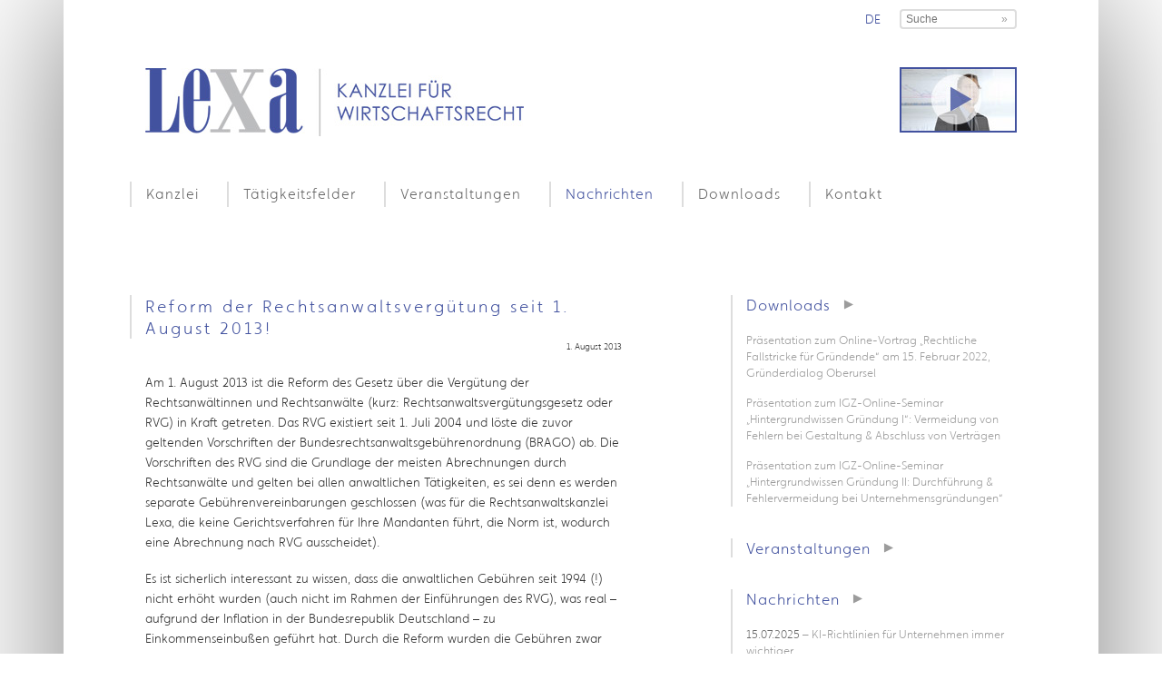

--- FILE ---
content_type: text/html; charset=UTF-8
request_url: https://kanzlei-lexa.de/tag/erhoehung/
body_size: 8431
content:
<!DOCTYPE html>
<html lang="de-DE">
<head>
	<meta name="google-site-verification" content="gIwLs1fRcAQUMUlTnuWBAQthDIkys7uxpjmpJ1yn6HE" />
	<meta charset="UTF-8" />
	<meta name="viewport" content="width=device-width, initial-scale=1" />
	<title>Erhöhung | Lexa &#8211; Kanzlei für Wirtschaftsrecht</title>
	<link href="https://kanzlei-lexa.de/wp-content/themes/lexa/style.css?v=1768769352" rel="stylesheet" media="screen" type="text/css" />
	<link href="https://kanzlei-lexa.de/wp-content/themes/lexa/css/print.css" rel="stylesheet" media="print" type="text/css" />
	<script type="text/javascript" src="//use.typekit.com/zyw7qoy.js"></script>
	<script type="text/javascript">try{Typekit.load();}catch(e){}</script>
	
	<script>document.documentElement.className += " js";</script>
	<link rel="shortcut icon" href="https://kanzlei-lexa.de/wp-content/themes/lexa/img/favicon.ico" type="image/vnd.microsoft.icon" />
	<meta name='robots' content='max-image-preview:large' />
	<style>img:is([sizes="auto" i], [sizes^="auto," i]) { contain-intrinsic-size: 3000px 1500px }</style>
	<link rel="alternate" hreflang="de-de" href="https://kanzlei-lexa.de/tag/erhoehung/" />
<link rel="alternate" type="application/rss+xml" title="Lexa - Kanzlei für Wirtschaftsrecht &raquo; Feed" href="https://kanzlei-lexa.de/feed/" />
<link rel="alternate" type="application/rss+xml" title="Lexa - Kanzlei für Wirtschaftsrecht &raquo; Kommentar-Feed" href="https://kanzlei-lexa.de/comments/feed/" />
<link rel="alternate" type="application/rss+xml" title="Lexa - Kanzlei für Wirtschaftsrecht &raquo; Erhöhung Schlagwort-Feed" href="https://kanzlei-lexa.de/tag/erhoehung/feed/" />
<script type="text/javascript">
/* <![CDATA[ */
window._wpemojiSettings = {"baseUrl":"https:\/\/s.w.org\/images\/core\/emoji\/16.0.1\/72x72\/","ext":".png","svgUrl":"https:\/\/s.w.org\/images\/core\/emoji\/16.0.1\/svg\/","svgExt":".svg","source":{"concatemoji":"https:\/\/kanzlei-lexa.de\/wp-includes\/js\/wp-emoji-release.min.js?ver=27eb1040622a13eaf037fbb5ed240ceb"}};
/*! This file is auto-generated */
!function(s,n){var o,i,e;function c(e){try{var t={supportTests:e,timestamp:(new Date).valueOf()};sessionStorage.setItem(o,JSON.stringify(t))}catch(e){}}function p(e,t,n){e.clearRect(0,0,e.canvas.width,e.canvas.height),e.fillText(t,0,0);var t=new Uint32Array(e.getImageData(0,0,e.canvas.width,e.canvas.height).data),a=(e.clearRect(0,0,e.canvas.width,e.canvas.height),e.fillText(n,0,0),new Uint32Array(e.getImageData(0,0,e.canvas.width,e.canvas.height).data));return t.every(function(e,t){return e===a[t]})}function u(e,t){e.clearRect(0,0,e.canvas.width,e.canvas.height),e.fillText(t,0,0);for(var n=e.getImageData(16,16,1,1),a=0;a<n.data.length;a++)if(0!==n.data[a])return!1;return!0}function f(e,t,n,a){switch(t){case"flag":return n(e,"\ud83c\udff3\ufe0f\u200d\u26a7\ufe0f","\ud83c\udff3\ufe0f\u200b\u26a7\ufe0f")?!1:!n(e,"\ud83c\udde8\ud83c\uddf6","\ud83c\udde8\u200b\ud83c\uddf6")&&!n(e,"\ud83c\udff4\udb40\udc67\udb40\udc62\udb40\udc65\udb40\udc6e\udb40\udc67\udb40\udc7f","\ud83c\udff4\u200b\udb40\udc67\u200b\udb40\udc62\u200b\udb40\udc65\u200b\udb40\udc6e\u200b\udb40\udc67\u200b\udb40\udc7f");case"emoji":return!a(e,"\ud83e\udedf")}return!1}function g(e,t,n,a){var r="undefined"!=typeof WorkerGlobalScope&&self instanceof WorkerGlobalScope?new OffscreenCanvas(300,150):s.createElement("canvas"),o=r.getContext("2d",{willReadFrequently:!0}),i=(o.textBaseline="top",o.font="600 32px Arial",{});return e.forEach(function(e){i[e]=t(o,e,n,a)}),i}function t(e){var t=s.createElement("script");t.src=e,t.defer=!0,s.head.appendChild(t)}"undefined"!=typeof Promise&&(o="wpEmojiSettingsSupports",i=["flag","emoji"],n.supports={everything:!0,everythingExceptFlag:!0},e=new Promise(function(e){s.addEventListener("DOMContentLoaded",e,{once:!0})}),new Promise(function(t){var n=function(){try{var e=JSON.parse(sessionStorage.getItem(o));if("object"==typeof e&&"number"==typeof e.timestamp&&(new Date).valueOf()<e.timestamp+604800&&"object"==typeof e.supportTests)return e.supportTests}catch(e){}return null}();if(!n){if("undefined"!=typeof Worker&&"undefined"!=typeof OffscreenCanvas&&"undefined"!=typeof URL&&URL.createObjectURL&&"undefined"!=typeof Blob)try{var e="postMessage("+g.toString()+"("+[JSON.stringify(i),f.toString(),p.toString(),u.toString()].join(",")+"));",a=new Blob([e],{type:"text/javascript"}),r=new Worker(URL.createObjectURL(a),{name:"wpTestEmojiSupports"});return void(r.onmessage=function(e){c(n=e.data),r.terminate(),t(n)})}catch(e){}c(n=g(i,f,p,u))}t(n)}).then(function(e){for(var t in e)n.supports[t]=e[t],n.supports.everything=n.supports.everything&&n.supports[t],"flag"!==t&&(n.supports.everythingExceptFlag=n.supports.everythingExceptFlag&&n.supports[t]);n.supports.everythingExceptFlag=n.supports.everythingExceptFlag&&!n.supports.flag,n.DOMReady=!1,n.readyCallback=function(){n.DOMReady=!0}}).then(function(){return e}).then(function(){var e;n.supports.everything||(n.readyCallback(),(e=n.source||{}).concatemoji?t(e.concatemoji):e.wpemoji&&e.twemoji&&(t(e.twemoji),t(e.wpemoji)))}))}((window,document),window._wpemojiSettings);
/* ]]> */
</script>
<style id='wp-emoji-styles-inline-css' type='text/css'>

	img.wp-smiley, img.emoji {
		display: inline !important;
		border: none !important;
		box-shadow: none !important;
		height: 1em !important;
		width: 1em !important;
		margin: 0 0.07em !important;
		vertical-align: -0.1em !important;
		background: none !important;
		padding: 0 !important;
	}
</style>
<link rel='stylesheet' id='wp-block-library-css' href='https://kanzlei-lexa.de/wp-includes/css/dist/block-library/style.min.css?ver=27eb1040622a13eaf037fbb5ed240ceb' type='text/css' media='all' />
<style id='classic-theme-styles-inline-css' type='text/css'>
/*! This file is auto-generated */
.wp-block-button__link{color:#fff;background-color:#32373c;border-radius:9999px;box-shadow:none;text-decoration:none;padding:calc(.667em + 2px) calc(1.333em + 2px);font-size:1.125em}.wp-block-file__button{background:#32373c;color:#fff;text-decoration:none}
</style>
<style id='global-styles-inline-css' type='text/css'>
:root{--wp--preset--aspect-ratio--square: 1;--wp--preset--aspect-ratio--4-3: 4/3;--wp--preset--aspect-ratio--3-4: 3/4;--wp--preset--aspect-ratio--3-2: 3/2;--wp--preset--aspect-ratio--2-3: 2/3;--wp--preset--aspect-ratio--16-9: 16/9;--wp--preset--aspect-ratio--9-16: 9/16;--wp--preset--color--black: #000000;--wp--preset--color--cyan-bluish-gray: #abb8c3;--wp--preset--color--white: #ffffff;--wp--preset--color--pale-pink: #f78da7;--wp--preset--color--vivid-red: #cf2e2e;--wp--preset--color--luminous-vivid-orange: #ff6900;--wp--preset--color--luminous-vivid-amber: #fcb900;--wp--preset--color--light-green-cyan: #7bdcb5;--wp--preset--color--vivid-green-cyan: #00d084;--wp--preset--color--pale-cyan-blue: #8ed1fc;--wp--preset--color--vivid-cyan-blue: #0693e3;--wp--preset--color--vivid-purple: #9b51e0;--wp--preset--gradient--vivid-cyan-blue-to-vivid-purple: linear-gradient(135deg,rgba(6,147,227,1) 0%,rgb(155,81,224) 100%);--wp--preset--gradient--light-green-cyan-to-vivid-green-cyan: linear-gradient(135deg,rgb(122,220,180) 0%,rgb(0,208,130) 100%);--wp--preset--gradient--luminous-vivid-amber-to-luminous-vivid-orange: linear-gradient(135deg,rgba(252,185,0,1) 0%,rgba(255,105,0,1) 100%);--wp--preset--gradient--luminous-vivid-orange-to-vivid-red: linear-gradient(135deg,rgba(255,105,0,1) 0%,rgb(207,46,46) 100%);--wp--preset--gradient--very-light-gray-to-cyan-bluish-gray: linear-gradient(135deg,rgb(238,238,238) 0%,rgb(169,184,195) 100%);--wp--preset--gradient--cool-to-warm-spectrum: linear-gradient(135deg,rgb(74,234,220) 0%,rgb(151,120,209) 20%,rgb(207,42,186) 40%,rgb(238,44,130) 60%,rgb(251,105,98) 80%,rgb(254,248,76) 100%);--wp--preset--gradient--blush-light-purple: linear-gradient(135deg,rgb(255,206,236) 0%,rgb(152,150,240) 100%);--wp--preset--gradient--blush-bordeaux: linear-gradient(135deg,rgb(254,205,165) 0%,rgb(254,45,45) 50%,rgb(107,0,62) 100%);--wp--preset--gradient--luminous-dusk: linear-gradient(135deg,rgb(255,203,112) 0%,rgb(199,81,192) 50%,rgb(65,88,208) 100%);--wp--preset--gradient--pale-ocean: linear-gradient(135deg,rgb(255,245,203) 0%,rgb(182,227,212) 50%,rgb(51,167,181) 100%);--wp--preset--gradient--electric-grass: linear-gradient(135deg,rgb(202,248,128) 0%,rgb(113,206,126) 100%);--wp--preset--gradient--midnight: linear-gradient(135deg,rgb(2,3,129) 0%,rgb(40,116,252) 100%);--wp--preset--font-size--small: 13px;--wp--preset--font-size--medium: 20px;--wp--preset--font-size--large: 36px;--wp--preset--font-size--x-large: 42px;--wp--preset--spacing--20: 0.44rem;--wp--preset--spacing--30: 0.67rem;--wp--preset--spacing--40: 1rem;--wp--preset--spacing--50: 1.5rem;--wp--preset--spacing--60: 2.25rem;--wp--preset--spacing--70: 3.38rem;--wp--preset--spacing--80: 5.06rem;--wp--preset--shadow--natural: 6px 6px 9px rgba(0, 0, 0, 0.2);--wp--preset--shadow--deep: 12px 12px 50px rgba(0, 0, 0, 0.4);--wp--preset--shadow--sharp: 6px 6px 0px rgba(0, 0, 0, 0.2);--wp--preset--shadow--outlined: 6px 6px 0px -3px rgba(255, 255, 255, 1), 6px 6px rgba(0, 0, 0, 1);--wp--preset--shadow--crisp: 6px 6px 0px rgba(0, 0, 0, 1);}:where(.is-layout-flex){gap: 0.5em;}:where(.is-layout-grid){gap: 0.5em;}body .is-layout-flex{display: flex;}.is-layout-flex{flex-wrap: wrap;align-items: center;}.is-layout-flex > :is(*, div){margin: 0;}body .is-layout-grid{display: grid;}.is-layout-grid > :is(*, div){margin: 0;}:where(.wp-block-columns.is-layout-flex){gap: 2em;}:where(.wp-block-columns.is-layout-grid){gap: 2em;}:where(.wp-block-post-template.is-layout-flex){gap: 1.25em;}:where(.wp-block-post-template.is-layout-grid){gap: 1.25em;}.has-black-color{color: var(--wp--preset--color--black) !important;}.has-cyan-bluish-gray-color{color: var(--wp--preset--color--cyan-bluish-gray) !important;}.has-white-color{color: var(--wp--preset--color--white) !important;}.has-pale-pink-color{color: var(--wp--preset--color--pale-pink) !important;}.has-vivid-red-color{color: var(--wp--preset--color--vivid-red) !important;}.has-luminous-vivid-orange-color{color: var(--wp--preset--color--luminous-vivid-orange) !important;}.has-luminous-vivid-amber-color{color: var(--wp--preset--color--luminous-vivid-amber) !important;}.has-light-green-cyan-color{color: var(--wp--preset--color--light-green-cyan) !important;}.has-vivid-green-cyan-color{color: var(--wp--preset--color--vivid-green-cyan) !important;}.has-pale-cyan-blue-color{color: var(--wp--preset--color--pale-cyan-blue) !important;}.has-vivid-cyan-blue-color{color: var(--wp--preset--color--vivid-cyan-blue) !important;}.has-vivid-purple-color{color: var(--wp--preset--color--vivid-purple) !important;}.has-black-background-color{background-color: var(--wp--preset--color--black) !important;}.has-cyan-bluish-gray-background-color{background-color: var(--wp--preset--color--cyan-bluish-gray) !important;}.has-white-background-color{background-color: var(--wp--preset--color--white) !important;}.has-pale-pink-background-color{background-color: var(--wp--preset--color--pale-pink) !important;}.has-vivid-red-background-color{background-color: var(--wp--preset--color--vivid-red) !important;}.has-luminous-vivid-orange-background-color{background-color: var(--wp--preset--color--luminous-vivid-orange) !important;}.has-luminous-vivid-amber-background-color{background-color: var(--wp--preset--color--luminous-vivid-amber) !important;}.has-light-green-cyan-background-color{background-color: var(--wp--preset--color--light-green-cyan) !important;}.has-vivid-green-cyan-background-color{background-color: var(--wp--preset--color--vivid-green-cyan) !important;}.has-pale-cyan-blue-background-color{background-color: var(--wp--preset--color--pale-cyan-blue) !important;}.has-vivid-cyan-blue-background-color{background-color: var(--wp--preset--color--vivid-cyan-blue) !important;}.has-vivid-purple-background-color{background-color: var(--wp--preset--color--vivid-purple) !important;}.has-black-border-color{border-color: var(--wp--preset--color--black) !important;}.has-cyan-bluish-gray-border-color{border-color: var(--wp--preset--color--cyan-bluish-gray) !important;}.has-white-border-color{border-color: var(--wp--preset--color--white) !important;}.has-pale-pink-border-color{border-color: var(--wp--preset--color--pale-pink) !important;}.has-vivid-red-border-color{border-color: var(--wp--preset--color--vivid-red) !important;}.has-luminous-vivid-orange-border-color{border-color: var(--wp--preset--color--luminous-vivid-orange) !important;}.has-luminous-vivid-amber-border-color{border-color: var(--wp--preset--color--luminous-vivid-amber) !important;}.has-light-green-cyan-border-color{border-color: var(--wp--preset--color--light-green-cyan) !important;}.has-vivid-green-cyan-border-color{border-color: var(--wp--preset--color--vivid-green-cyan) !important;}.has-pale-cyan-blue-border-color{border-color: var(--wp--preset--color--pale-cyan-blue) !important;}.has-vivid-cyan-blue-border-color{border-color: var(--wp--preset--color--vivid-cyan-blue) !important;}.has-vivid-purple-border-color{border-color: var(--wp--preset--color--vivid-purple) !important;}.has-vivid-cyan-blue-to-vivid-purple-gradient-background{background: var(--wp--preset--gradient--vivid-cyan-blue-to-vivid-purple) !important;}.has-light-green-cyan-to-vivid-green-cyan-gradient-background{background: var(--wp--preset--gradient--light-green-cyan-to-vivid-green-cyan) !important;}.has-luminous-vivid-amber-to-luminous-vivid-orange-gradient-background{background: var(--wp--preset--gradient--luminous-vivid-amber-to-luminous-vivid-orange) !important;}.has-luminous-vivid-orange-to-vivid-red-gradient-background{background: var(--wp--preset--gradient--luminous-vivid-orange-to-vivid-red) !important;}.has-very-light-gray-to-cyan-bluish-gray-gradient-background{background: var(--wp--preset--gradient--very-light-gray-to-cyan-bluish-gray) !important;}.has-cool-to-warm-spectrum-gradient-background{background: var(--wp--preset--gradient--cool-to-warm-spectrum) !important;}.has-blush-light-purple-gradient-background{background: var(--wp--preset--gradient--blush-light-purple) !important;}.has-blush-bordeaux-gradient-background{background: var(--wp--preset--gradient--blush-bordeaux) !important;}.has-luminous-dusk-gradient-background{background: var(--wp--preset--gradient--luminous-dusk) !important;}.has-pale-ocean-gradient-background{background: var(--wp--preset--gradient--pale-ocean) !important;}.has-electric-grass-gradient-background{background: var(--wp--preset--gradient--electric-grass) !important;}.has-midnight-gradient-background{background: var(--wp--preset--gradient--midnight) !important;}.has-small-font-size{font-size: var(--wp--preset--font-size--small) !important;}.has-medium-font-size{font-size: var(--wp--preset--font-size--medium) !important;}.has-large-font-size{font-size: var(--wp--preset--font-size--large) !important;}.has-x-large-font-size{font-size: var(--wp--preset--font-size--x-large) !important;}
:where(.wp-block-post-template.is-layout-flex){gap: 1.25em;}:where(.wp-block-post-template.is-layout-grid){gap: 1.25em;}
:where(.wp-block-columns.is-layout-flex){gap: 2em;}:where(.wp-block-columns.is-layout-grid){gap: 2em;}
:root :where(.wp-block-pullquote){font-size: 1.5em;line-height: 1.6;}
</style>
<link rel='stylesheet' id='wpml-legacy-dropdown-0-css' href='//kanzlei-lexa.de/wp-content/plugins/sitepress-multilingual-cms/templates/language-switchers/legacy-dropdown/style.css?ver=1' type='text/css' media='all' />
<style id='wpml-legacy-dropdown-0-inline-css' type='text/css'>
.wpml-ls-statics-shortcode_actions, .wpml-ls-statics-shortcode_actions .wpml-ls-sub-menu, .wpml-ls-statics-shortcode_actions a {border-color:#cdcdcd;}.wpml-ls-statics-shortcode_actions a {color:#444444;background-color:#ffffff;}.wpml-ls-statics-shortcode_actions a:hover,.wpml-ls-statics-shortcode_actions a:focus {color:#000000;background-color:#eeeeee;}.wpml-ls-statics-shortcode_actions .wpml-ls-current-language>a {color:#444444;background-color:#ffffff;}.wpml-ls-statics-shortcode_actions .wpml-ls-current-language:hover>a, .wpml-ls-statics-shortcode_actions .wpml-ls-current-language>a:focus {color:#000000;background-color:#eeeeee;}
</style>
<link rel='stylesheet' id='dlm-frontend-css' href='https://kanzlei-lexa.de/wp-content/plugins/download-monitor/assets/css/frontend.css?ver=27eb1040622a13eaf037fbb5ed240ceb' type='text/css' media='all' />
<link rel='stylesheet' id='addtoany-css' href='https://kanzlei-lexa.de/wp-content/plugins/add-to-any/addtoany.min.css?ver=1.15' type='text/css' media='all' />
<script type="text/javascript" src="https://kanzlei-lexa.de/wp-content/themes/lexa/js/jquery-1.7.2.min.js?ver=27eb1040622a13eaf037fbb5ed240ceb" id="jquery-js"></script>
<script type="text/javascript" src="https://kanzlei-lexa.de/wp-content/plugins/add-to-any/addtoany.min.js?ver=1.1" id="addtoany-js"></script>
<script type="text/javascript" src="//kanzlei-lexa.de/wp-content/plugins/sitepress-multilingual-cms/templates/language-switchers/legacy-dropdown/script.js?ver=1" id="wpml-legacy-dropdown-0-js"></script>
<script type="text/javascript" src="https://kanzlei-lexa.de/wp-content/themes/lexa/js/html5shiv.js?ver=27eb1040622a13eaf037fbb5ed240ceb" id="html5shiv-js"></script>
<script type="text/javascript" src="https://kanzlei-lexa.de/wp-content/themes/lexa/js/domscript.js?v=1768769352&amp;ver=27eb1040622a13eaf037fbb5ed240ceb" id="domscript-js"></script>
<link rel="https://api.w.org/" href="https://kanzlei-lexa.de/wp-json/" /><link rel="alternate" title="JSON" type="application/json" href="https://kanzlei-lexa.de/wp-json/wp/v2/tags/105" /><link rel="EditURI" type="application/rsd+xml" title="RSD" href="https://kanzlei-lexa.de/xmlrpc.php?rsd" />
<meta name="generator" content="WPML ver:4.2.4 stt:1,3;" />

<script data-cfasync="false">
window.a2a_config=window.a2a_config||{};a2a_config.callbacks=[];a2a_config.overlays=[];a2a_config.templates={};a2a_localize = {
	Share: "Teilen",
	Save: "Speichern",
	Subscribe: "Abonnieren",
	Email: "E-Mail",
	Bookmark: "Lesezeichen",
	ShowAll: "Alle anzeigen",
	ShowLess: "Weniger anzeigen",
	FindServices: "Dienst(e) suchen",
	FindAnyServiceToAddTo: "Um weitere Dienste ergänzen",
	PoweredBy: "Powered by",
	ShareViaEmail: "Teilen via E-Mail",
	SubscribeViaEmail: "Via E-Mail abonnieren",
	BookmarkInYourBrowser: "Lesezeichen in deinem Browser",
	BookmarkInstructions: "Drücke Ctrl+D oder \u2318+D um diese Seite bei den Lesenzeichen zu speichern.",
	AddToYourFavorites: "Zu deinen Favoriten hinzufügen",
	SendFromWebOrProgram: "Senden von jeder E-Mail Adresse oder E-Mail-Programm",
	EmailProgram: "E-Mail-Programm",
	More: "Mehr&#8230;",
	ThanksForSharing: "Thanks for sharing!",
	ThanksForFollowing: "Thanks for following!"
};

(function(d,s,a,b){a=d.createElement(s);b=d.getElementsByTagName(s)[0];a.async=1;a.src="https://static.addtoany.com/menu/page.js";b.parentNode.insertBefore(a,b);})(document,"script");
</script>
<script type="text/javascript">
(function(url){
	if(/(?:Chrome\/26\.0\.1410\.63 Safari\/537\.31|WordfenceTestMonBot)/.test(navigator.userAgent)){ return; }
	var addEvent = function(evt, handler) {
		if (window.addEventListener) {
			document.addEventListener(evt, handler, false);
		} else if (window.attachEvent) {
			document.attachEvent('on' + evt, handler);
		}
	};
	var removeEvent = function(evt, handler) {
		if (window.removeEventListener) {
			document.removeEventListener(evt, handler, false);
		} else if (window.detachEvent) {
			document.detachEvent('on' + evt, handler);
		}
	};
	var evts = 'contextmenu dblclick drag dragend dragenter dragleave dragover dragstart drop keydown keypress keyup mousedown mousemove mouseout mouseover mouseup mousewheel scroll'.split(' ');
	var logHuman = function() {
		if (window.wfLogHumanRan) { return; }
		window.wfLogHumanRan = true;
		var wfscr = document.createElement('script');
		wfscr.type = 'text/javascript';
		wfscr.async = true;
		wfscr.src = url + '&r=' + Math.random();
		(document.getElementsByTagName('head')[0]||document.getElementsByTagName('body')[0]).appendChild(wfscr);
		for (var i = 0; i < evts.length; i++) {
			removeEvent(evts[i], logHuman);
		}
	};
	for (var i = 0; i < evts.length; i++) {
		addEvent(evts[i], logHuman);
	}
})('//kanzlei-lexa.de/?wordfence_lh=1&hid=E2F6FE22C26B96D1F41FC3F4CEBEFD78');
</script>	<meta name="robots" content="index, follow">
	<script src="https://kanzlei-lexa.de/wp-content/themes/lexa/mediaelement/mediaelement-and-player.js"></script>
	<link rel="stylesheet" href="https://kanzlei-lexa.de/wp-content/themes/lexa/mediaelement/mediaelementplayer.min.css" />
</head>

<!--[if lt IE 7]><body class="archive tag tag-erhoehung tag-105 wp-theme-lexa ie7 ie6"><![endif]-->
<!--[if IE 7]><body class="archive tag tag-erhoehung tag-105 wp-theme-lexa ie7"><![endif]-->
<!--[if gt IE 7]><body class="archive tag tag-erhoehung tag-105 wp-theme-lexa"><![endif]-->
<!--[if !IE]><!--><body class="archive tag tag-erhoehung tag-105 wp-theme-lexa"><!-- <![endif]-->

	<div id="wrapper">

		<header>
			<h1><a href="https://kanzlei-lexa.de"><img src="https://kanzlei-lexa.de/wp-content/themes/lexa/img//logo.png" alt="Lexa - Kanzlei für Wirtschaftsrecht" /></a></h1>
			<div id="video">
				<a href="#"></a>
			</div>
			<div id="yt" style="display: none;">
				<button id="close_video">✖</button>
				<video width="100%" height="100%" id="player1">
					<source type="video/youtube" src="https://www.youtube.com/watch?v=TF4aUMwdCbg" />
				</video>
			</div>
			<div id="suche">
					<form role="search" method="get" action="/" >
		<div>
			<input type="text" value="" name="s" id="s" placeholder="Suche" />
			<input type="submit" id="searchsubmit" value="»" />
		</div>
	</form>
			</div>
			<div id="lang">
				<a class="active" href="https://kanzlei-lexa.de/tag/erhoehung/">de</a>			</div>
		</header>

		<button type="button" id="navtoggle">Menü</button>

		<nav>
			<ul>
			<li class="page_item page-item-113 page_item_has_children"><a href="https://kanzlei-lexa.de/kanzlei/">Kanzlei</a>
<ul class='children'>
	<li class="page_item page-item-125"><a href="https://kanzlei-lexa.de/kanzlei/carsten-lexa/">Kanzleiinhaber</a><div class='sub_blocker'></div></li>
	<li class="page_item page-item-127"><a href="https://kanzlei-lexa.de/kanzlei/das-team/">Netzwerk</a><div class='sub_blocker'></div></li>
<li class='blocker'></li></ul></li>
<li class="page_item page-item-115 page_item_has_children"><a href="https://kanzlei-lexa.de/taetigkeitsfelder/">Tätigkeitsfelder</a>
<ul class='children'>
	<li class="page_item page-item-131"><a href="https://kanzlei-lexa.de/taetigkeitsfelder/gesellschaftsrecht/">Gesellschaftsrecht</a><div class='sub_blocker'></div></li>
	<li class="page_item page-item-133"><a href="https://kanzlei-lexa.de/taetigkeitsfelder/vertriebsrechts/">Vertriebsrecht</a><div class='sub_blocker'></div></li>
	<li class="page_item page-item-135"><a href="https://kanzlei-lexa.de/taetigkeitsfelder/franchisrecht/">Franchiserecht</a><div class='sub_blocker'></div></li>
	<li class="page_item page-item-159"><a href="https://kanzlei-lexa.de/taetigkeitsfelder/transaktionsberatung/">M &#038; A</a><div class='sub_blocker'></div></li>
	<li class="page_item page-item-161"><a href="https://kanzlei-lexa.de/taetigkeitsfelder/vertragsgestaltung/">Vertragsdesign</a><div class='sub_blocker'></div></li>
<li class='blocker'></li></ul></li>
<li class="page_item page-item-23 page_item_has_children"><a href="https://kanzlei-lexa.de/veranstaltungen/">Veranstaltungen</a>
<ul class='children'>
	<li class="page_item page-item-141"><a href="https://kanzlei-lexa.de/veranstaltungen/veranstaltungs-archiv/">Veranstaltungs-Archiv</a><div class='sub_blocker'></div></li>
<li class='blocker'></li></ul></li>
<li class="page_item page-item-49"><a href="https://kanzlei-lexa.de/nachrichten/">Nachrichten</a><div class='sub_blocker'></div></li>
<li class="page_item page-item-9"><a href="https://kanzlei-lexa.de/downloads/">Downloads</a><div class='sub_blocker'></div></li>
<li class="page_item page-item-118"><a href="https://kanzlei-lexa.de/kontakt/">Kontakt</a><div class='sub_blocker'></div></li>
			</ul>
		</nav>
<section id="content">
						<article class="news">
				<h2><a href="https://kanzlei-lexa.de/reform-der-rechtsanwaltsverguetung-seit-1-august-2013-in-kraft/">Reform der Rechtsanwaltsvergütung seit 1. August 2013!</a></h2>
				<span class="date">1. August 2013</span>
				<div class="post-474 post type-post status-publish format-standard hentry category-nachrichten tag-abrechnung tag-brago tag-deutschland tag-erhoehung tag-inflation tag-lexa tag-notare tag-rechtsanwaltsgebuehren tag-rechtsanwaltskanzlei tag-rvg" >
					<p>Am 1. August 2013 ist die Reform des Gesetz über die Vergütung der Rechtsanwältinnen und Rechtsanwälte (kurz: Rechtsanwaltsvergütungsgesetz oder RVG) in Kraft getreten. Das RVG existiert seit 1. Juli 2004 und löste die zuvor geltenden Vorschriften der Bundesrechtsanwaltsgebührenordnung (BRAGO) ab. Die Vorschriften des RVG sind die Grundlage der meisten Abrechnungen durch Rechtsanwälte und gelten bei allen anwaltlichen Tätigkeiten, es sei denn es werden separate Gebührenvereinbarungen geschlossen (was für die Rechtsanwaltskanzlei Lexa, die keine Gerichtsverfahren für Ihre Mandanten führt, die Norm ist, wodurch eine Abrechnung nach RVG ausscheidet).</p>
<p>Es ist sicherlich interessant zu wissen, dass die anwaltlichen Gebühren seit 1994 (!) nicht erhöht wurden (auch nicht im Rahmen der Einführungen des RVG), was real – aufgrund der Inflation in der Bundesrepublik Deutschland – zu Einkommenseinbußen geführt hat. Durch die Reform wurden die Gebühren zwar durchschnittlich zwischen 7 und 14% erhöht. Das kann jedoch die Geldentwertung durch Inflation in den letzten 20 Jahren nicht ausgleichen.</p>
<p>Die Erhöhung der Gebühren der Rechtsanwälte geht einher mit anderen Gebührenerhöhungen, beispielsweise betreffend Notare, weil der Gesetzgeber die Reform der Gebühren im Rahmen der “Modernisierung des gesamten Kostenrechts durch das 2. Kostenrechtsmodernisierungsgesetz – 2. KostRMoG ” (BT.-Drucks. 17/11471) durchführt. Parallel wird mit der Änderung des Prozesskostenhilfe- und Beratungshilferechts die Prozess- und Verfahrenskostenhilfe (PKH) sowie die Beratungshilfe neu geregelt.</p>
<div class="addtoany_share_save_container addtoany_content addtoany_content_bottom"><div class="a2a_kit a2a_kit_size_16 addtoany_list" data-a2a-url="https://kanzlei-lexa.de/reform-der-rechtsanwaltsverguetung-seit-1-august-2013-in-kraft/" data-a2a-title="Reform der Rechtsanwaltsvergütung seit 1. August 2013!"><a class="a2a_button_facebook" href="https://www.addtoany.com/add_to/facebook?linkurl=https%3A%2F%2Fkanzlei-lexa.de%2Freform-der-rechtsanwaltsverguetung-seit-1-august-2013-in-kraft%2F&amp;linkname=Reform%20der%20Rechtsanwaltsverg%C3%BCtung%20seit%201.%20August%202013%21" title="Facebook" rel="nofollow noopener" target="_blank"></a><a class="a2a_button_twitter" href="https://www.addtoany.com/add_to/twitter?linkurl=https%3A%2F%2Fkanzlei-lexa.de%2Freform-der-rechtsanwaltsverguetung-seit-1-august-2013-in-kraft%2F&amp;linkname=Reform%20der%20Rechtsanwaltsverg%C3%BCtung%20seit%201.%20August%202013%21" title="Twitter" rel="nofollow noopener" target="_blank"></a><a class="a2a_button_linkedin" href="https://www.addtoany.com/add_to/linkedin?linkurl=https%3A%2F%2Fkanzlei-lexa.de%2Freform-der-rechtsanwaltsverguetung-seit-1-august-2013-in-kraft%2F&amp;linkname=Reform%20der%20Rechtsanwaltsverg%C3%BCtung%20seit%201.%20August%202013%21" title="LinkedIn" rel="nofollow noopener" target="_blank"></a><a class="a2a_button_pinterest" href="https://www.addtoany.com/add_to/pinterest?linkurl=https%3A%2F%2Fkanzlei-lexa.de%2Freform-der-rechtsanwaltsverguetung-seit-1-august-2013-in-kraft%2F&amp;linkname=Reform%20der%20Rechtsanwaltsverg%C3%BCtung%20seit%201.%20August%202013%21" title="Pinterest" rel="nofollow noopener" target="_blank"></a><a class="a2a_button_tumblr" href="https://www.addtoany.com/add_to/tumblr?linkurl=https%3A%2F%2Fkanzlei-lexa.de%2Freform-der-rechtsanwaltsverguetung-seit-1-august-2013-in-kraft%2F&amp;linkname=Reform%20der%20Rechtsanwaltsverg%C3%BCtung%20seit%201.%20August%202013%21" title="Tumblr" rel="nofollow noopener" target="_blank"></a><a class="a2a_dd addtoany_share_save addtoany_share" href="https://www.addtoany.com/share"><img src="https://static.addtoany.com/buttons/favicon.png" alt="Share"></a></div></div>				</div>
			</article>
				
	</section>


<aside id="sidebar">
	<section id="enhancedtextwidget-2" class="box widget_text enhanced-text-widget"><div class="textwidget widget-text">	<h3><a href="https://kanzlei-lexa.de/downloads/">Downloads</a></h3>
<ul>
<li><a href="https://kanzlei-lexa.de/1320/">Präsentation zum Online-Vortrag &#8222;Rechtliche Fallstricke für Gründende&#8220; am 15. Februar 2022, Gründerdialog Oberursel</a></li>

<li><a href="https://kanzlei-lexa.de/praesentation-zum-igz-online-seminar-hintergrundwissen-gruendung-i-vermeidung-von-fehlern-bei-gestaltung-abschluss-von-vertraegen/">Präsentation zum IGZ-Online-Seminar &#8222;Hintergrundwissen Gründung I&#8220;: Vermeidung von Fehlern bei Gestaltung &#038; Abschluss von Verträgen</a></li>

<li><a href="https://kanzlei-lexa.de/1156/">Präsentation zum IGZ-Online-Seminar &#8222;Hintergrundwissen Gründung II: Durchführung &#038; Fehlervermeidung bei Unternehmensgründungen&#8220;</a></li>
</div></section><section id="enhancedtextwidget-5" class="box widget_text enhanced-text-widget"><div class="textwidget widget-text">	<h3><a href="https://kanzlei-lexa.de/veranstaltungen/">Veranstaltungen</a></h3>

<ul></ul></div></section><section id="enhancedtextwidget-3" class="box widget_text enhanced-text-widget"><div class="textwidget widget-text">	<h3><a href="https://kanzlei-lexa.de/nachrichten/">Nachrichten</a></h3>

<ul> 
	
<li><a href="https://kanzlei-lexa.de/ki-richtlinien-immer-wichtiger-fuer-unternehmen/"><span class="date">15.07.2025</span> – KI-Richtlinien für Unternehmen immer wichtiger</a></li>
 
	
<li><a href="https://kanzlei-lexa.de/rechtsfragen-aus-der-sendung-die-hoehle-der-loewen-analysiert-fuer-basic-thinking/"><span class="date">13.07.2025</span> – Rechtsfragen aus der Sendung &#8222;Die Höhle der Löwen&#8220; analysiert für BASIC thinking</a></li>
 
	
<li><a href="https://kanzlei-lexa.de/artikelserie-unternehmensnachfolge-im-magazin-des-digital-pubklishing-report-dpr/"><span class="date">09.10.2024</span> – 9-teilige Artikelserie &#8222;Unternehmensnachfolge&#8220; im Magazin des &#8222;Digital Publishing Report (DPR)</a></li>
</ul></div></section></aside></div><!-- wrapper -->

	<script type="speculationrules">
{"prefetch":[{"source":"document","where":{"and":[{"href_matches":"\/*"},{"not":{"href_matches":["\/wp-*.php","\/wp-admin\/*","\/wp-content\/uploads\/*","\/wp-content\/*","\/wp-content\/plugins\/*","\/wp-content\/themes\/lexa\/*","\/*\\?(.+)"]}},{"not":{"selector_matches":"a[rel~=\"nofollow\"]"}},{"not":{"selector_matches":".no-prefetch, .no-prefetch a"}}]},"eagerness":"conservative"}]}
</script>
</body>
</html>

--- FILE ---
content_type: text/css
request_url: https://kanzlei-lexa.de/wp-content/themes/lexa/style.css?v=1768769352
body_size: 3846
content:
/*
Theme Name: Lexa Theme
Author: praegnanz.de
Version: 1.0
	based upon:
	HTML/CSS/JS-Kickstart
	(small framework for quickly getting started with your web frontend development)
	by Gerrit van Aaken (http://praegnanz.de)

	No rights reserved.
*/

@import url(css/reset_some_things.css);
@import url(css/fontello.css);


/* -------------------------------- Default WP classes */

.aligncenter {
	display: block;
	margin: 0 auto;
}

.alignleft {
	float: left;
	margin: 5px 15px 15px 0;
}

.alignright {
	float: right;
	margin: 5px 0 15px 15px;
}

.alignnone {
	float: none;
	margin: 10px 0;
}

.wp-caption {
}

.wp-caption img {
}

.wp-caption p.wp-caption-text {
}


/* -------------------------------- Theme Styles */


body {
	font-family: 'Century Gothic', "faricy-new-web", Arial, sans-serif;
	font-size: 14px;
	color: #333;
	font-weight: 300;
	
	/*background: #e5e5e5; /* Old browsers */*/
	/*background: -moz-linear-gradient(left,  #e5e5e5 0%, #464646 47%, #e5e5e5 100%); /* FF3.6+ */*/
	/*background: -webkit-gradient(linear, left top, right top, color-stop(0%,#e5e5e5), color-stop(47%,#464646), color-stop(100%,#e5e5e5)); /* Chrome,Safari4+ */*/
	/*background: -webkit-linear-gradient(left,  #e5e5e5 0%,#464646 47%,#e5e5e5 100%); /* Chrome10+,Safari5.1+ */*/
	/*background: -o-linear-gradient(left,  #e5e5e5 0%,#464646 47%,#e5e5e5 100%); /* Opera 11.10+ */*/
	/*background: -ms-linear-gradient(left,  #e5e5e5 0%,#464646 47%,#e5e5e5 100%); /* IE10+ */*/
	/*background: linear-gradient(left,  #e5e5e5 0%,#464646 47%,#e5e5e5 100%); /* W3C */*/
	/*filter: progid:DXImageTransform.Microsoft.gradient( startColorstr='#e5e5e5', endColorstr='#e5e5e5',GradientType=1 ); /* IE6-9 */*/
	
}

h3 {
	color:  #42529f;
}

h2 {
	
	letter-spacing: 3px;
	border-left: 2px solid #ddd;
	color:  #42529f;
	font-size: 19px;
	padding-left: 15px;
	margin-left: -17px;
	margin-bottom: 37px;
}
#content h2 strong {
	display: block;
	color: #9c9c9c;
	font-weight: 300;
	margin-bottom: 5px;
}

a {
	color:  #42529f;
	text-decoration: underline;
}

a:hover {
	color: #999;
	text-decoration: none;
}

#wrapper {
	padding: 5px 90px 90px 90px;
	width: 960px;
	margin: 0 auto 100px auto;
	background: #fff;
	overflow: hidden;
	position: relative;
	
	-webkit-box-shadow: 0 0 145px rgba(0,0,0,0.5);
	-moz-box-shadow: 0 0 145px rgba(0,0,0,0.5);
	box-shadow: 0 0 145px rgba(0,0,0,0.5);
}

/* ============== Header  */

header {
	position: relative;
	overflow: hidden;
	margin-bottom: 50px;
}

header  h1 {
	margin-top: 70px;
}

header img {
	display: block;
}

header #video,
header #lang,
header #suche {
	position: absolute;
	top: 69px;
	right: 0;
}
header #lang {
	right: 150px;
	top: 7px;
}
header #suche {
	right: 0px;
	top: 5px;
}

/*Sprache*/

#lang a {
	text-decoration: none;
	color: #9C9C9C;
	text-transform: uppercase;
}

#lang a:hover {
	text-decoration: underline;
	color:  #42529f;
}

#lang .active {
	color:  #42529f;
}

/*Suche*/

#suche input {
	margin: 0;
	font-size: 12px;
	outline: none;
	-webkit-appearance:  none;
	-moz-appearance:  none;
	appearance:  none;
	border-radius: 0;

}

#suche input[type=text] {
	border: 2px solid #DDD;
	border-right: none;
	padding: 2px 5px;
	width: 92px;
	border-top-left-radius: 4px;
	border-bottom-left-radius: 4px;
}

#suche input[type="submit"] {
	border: 2px solid #DDD;
	border-left: none;
	padding: 2px 5px;
	background: #fff;
	margin-left: -4px;
	color: #9c9c9c;
	cursor: pointer;
	width: 25px;
	outline: none;
	border-top-right-radius: 4px;
	border-bottom-right-radius: 4px;
}

.ie7 #suche input[type="submit"] {
	height: 23px;
}

/*Video*/

#video {
	border: 2px solid  #42529f;
}

#video a {
	display: block;
	height: 68px;
	width: 125px;
	background: url('./img/video.jpg') 0 0 no-repeat;
}

#video .active {
	background-position: 0 -68px;
}

#yt {
	background: #000;
	height:  0;
	margin-top: 40px;
	position: relative;
	max-width: 960px;
	width: 100%;
	padding-top: 56.25%;
	overflow: hidden;
}

#close_video {
	position: absolute;
	top: 0;
	right: 0;
	height: 25px;
	width: 25px;
	color: #DDD;
	text-align: center;
	cursor: pointer;
	font-size: 20px;
	border: none;
	background: transparent;
	z-index: 10;
	padding:  0;
}

.mejs__container,
#player1_youtube_iframe {
	min-width:  0!important;
	position: absolute!important;
	top: 0;
	right: 0;
	left:  0;
	bottom:  0;
	width:  100%!important;
	height: 100%!important;
}

/* ============== Nav  */

#navtoggle, .subtoggle {
	display:  none;
}

nav {
	font-size: 16px;
	margin-bottom: 50px;
	overflow: hidden;
	width: 960px;
	height: 75px;
	margin-left: -17px;
}

nav li {
	float: left;
	border-left: 2px solid #ddd;
	/*margin-right: 30px;*/
	padding: 0 30px 0 15px;
	position: relative;
	/*background: green;*/
}

nav .current_page_parent {
	padding-bottom: 15px;
}
nav .children .current_page_item {
	padding-bottom: 0px;
}

nav .children {
	height: 30px;
}

nav a {
	letter-spacing: 1px;
	color: #666;
	padding: 3px 1px;
	text-decoration: none;
	border-bottom: 2px solid #fff;
	display: block;
	cursor: pointer;
}
@media only screen and (min-width: 850px) {
	nav li:hover a {
		color:  #42529f;
		border-color:  #42529f;
	}
	nav li:hover .children a {
		color: #666;
		border-color: #fff;
	}
}

nav li .children .current_page_item a,
nav .current_page_parent a,
nav .current_page_item a {
	color:  #42529f;
}

nav .children {
	width: 960px;
	background: #fff;
	position: absolute;
	/*top: 25px;*/
	left: -2px;
	/*overflow: hidden;*/
	font-size: 13px;
	border-left: 2px solid #ddd;
	height: 30px;
	
	display: none;
	z-index: 0;
}



nav .current_page_parent .children,
nav .current_page_item .children {
	display: block;
}

@media only screen and (min-width: 850px) {
	nav li:hover .children,
	nav .children:hover {
		display: block;
	}

	nav a:hover .children,
	nav li:hover .children,
	nav .children:hover {
		z-index: 10;
	}
}

nav .page_item {
	z-index: 1;
}

@media only screen and (min-width: 850px) {
	nav .page_item:hover {
		z-index: 10;
		/*background: red;*/
		background: #fff;
	}
}

nav .children .blocker {
	width: 960px;
	height: 30px;
	background: #fff;
	position: absolute;
	left: -986px;
	top: -10px;
}

nav li .sub_blocker {
	display: none;
}

@media only screen and (min-width: 850px) {
	nav li:hover .sub_blocker {
		width: 1920px;
		height: 30px;
		background: #fff;
		position: absolute;
		left: -960px;
		z-index: 10;
		display: block;
	}

	nav .children .sub_blocker,
	nav li:hover .children .sub_blocker {
		display: none;
	}

}


nav .children li {
	margin-top: 10px;
	margin-left: -2px;
	margin-right: 2px;
	padding: 0 14px 0 10px;
}

nav .children .page_item:first-child {
	padding-left: 15px;
}

nav .children a {
	color: #666;
	padding: 1px;
	border-bottom: 1px solid #fff;
}
@media only screen and (min-width: 850px) {
	nav .children li:hover a {
		border-color:  #42529f;
		color:  #42529f;
	}
}

nav .current-menu-parent .children li {
	padding-bottom: 0;
	margin-right: 10px;
}

/* ============== Content  */

#content {
	width: 525px;
	float: left;
}

#content p {
	/*text-align: justify;*/
	
	-webkit-hyphens: auto;
	-moz-hyphens: auto;
	hyphens: auto;
}

#content p,
#content ul {
	line-height: 1.64;
	margin-bottom: 18px;
}

#content strong {
	font-weight: bold;
	font-weight: 500;
	color: #000;
}

#content h3 {
	color: #464646;
	font-size: 16px;
	margin-bottom: 20px;
	margin-top: 50px;
	line-height: 1.5;
	/*padding-left: 15px;*/
	/*margin-left: -17px;*/
	/*border-left: 2px solid #ddd;*/
	text-indent: -17px;
}

#content h3:before {
	content: '\00A0';
	border-left: 2px solid #ddd;
	display: inline-block;
	width: 15px;
	line-height: 1.13;
}

#content h3 a {
	text-decoration: none;
}

#content h3 a:hover,
#content h3 a:focus,
#content h3 a:active {
	text-decoration: underline;
}

#content blockquote {
	font-style: italic;
	border-left: 1px solid #ddd;
	padding-left: 15px;
	margin-right: 15px;
}

#content li {
	margin-bottom: 15px;
	color: #666;
	
	padding: 0;
	padding-left: 15px;
	margin-left: -17px;
	
	line-height: 1.43;
	/*border-left: 1px solid #ddd;*/
	/*background: url('./img/list_line.png') 0 3px no-repeat;*/
	text-indent: -20px;
}

#content li:before {
	content: '\00A0';
	border-left: 1px solid #ddd;
	display: inline-block;
	width: 15px;
	line-height: 1.14;
}

#content ul {
	margin-left: 17px;
}

/*Download-List*/

#content .dlm_download_list {
	margin-left: 0;
}

#content .dlm_download_list li {
	border-left: none;
	padding-left: 0;
	margin-left: 0;
	background: none;
}

/* ============== Downloads  */

.download-link {
	background:  #42529f;
	color:  #fff;
	display:  inline-block;
	padding: .3rem 1rem;
	text-decoration:  none;
}

.download-link:hover {
	background: #444;
	color:  #fff;
}



.downloads button {
	background: #c1c1c1;
	border: 1px solid #9c9c9c;
	color: #464646;
	width: 100%;
	font-size: 15px;
	padding-top: 5px;
	cursor: pointer;
	
	-webkit-border-radius: 4px;
	-moz-border-radius: 4px;
	border-radius: 4px;
}

.downloads button:hover {
	border-color: #464646;
	color: #42529F;
	-webkit-box-shadow: 0px 0px 5px #42529F;
	box-shadow: 0px 0px 5px #42529F;
}


/* ============== News  */

.news h2 a {
	text-decoration: none;
}
.news h2 a:hover,
.news h2 a:focus,
.news h2 a:active {
	text-decoration: underline;
}

.news .date {
	font-size: 10px;
	float: right;
	margin-top: -35px;
}

.news {
	padding-bottom: 30px;
	margin-bottom: 50px;
	border-bottom: 1px dashed #ddd;
}

#pagination {
	overflow: hidden;
}

#pagination div {
	float: left;
	margin-right: 15px;
}

#pagination a {
	margin: 5px;
	display: block;
	width: 34px;
	padding: 0 0 14px 0;
	height: 20px;
	-webkit-border-radius: 4px;
	-moz-border-radius: 4px;
	border-radius: 4px;
	background: #c1c1c1;
	border: 1px solid #9c9c9c;
	font-size: 30px;
	color: #fff;
	text-decoration: none;
	text-align: center;
	line-height: 1;
}

#pagination a:hover,
#pagination a:focus,
#pagination a:active {
	border-color: #464646;
	color: #42529F;
	-webkit-box-shadow: 0px 0px 5px #42529F;
	box-shadow: 0px 0px 5px #42529F;
}

/* ============== Suche  */

#search .search-everything-highlight {
	background: #406EA0;
	background: #fef8b0;
	color: #000;
	padding: 1px 3px;
}

#content #dl_search li {
	text-indent: 0;
	padding: 0;
	margin: 0;
	line-height: 1;
}

#content #dl_search li:before {
	display: none;
}

#content #dl_search ul {
	margin: 0;
}



/* ============== Sidebar  */

#sidebar {
	width: 315px;
	float: right;
	font-size: 13px;
}

#sidebar section {
	border-left: 2px solid #ddd;
	padding-left: 15px;
	margin-bottom: 35px;
}

#sidebar h3 {
	letter-spacing: 1px;
	font-size: 17px;
	margin-bottom: 20px;
}

#sidebar h3 a {
	text-decoration: none;
	background: url('./img/arrow.png') 100% 50% no-repeat;
	padding-right: 25px;
}

#sidebar li {
	margin-bottom: 15px;
}

#sidebar li a {
	color: #9c9c9c;
	display: block;
	text-decoration: none;
	line-height: 1.43;
}

#sidebar li a:hover,
#sidebar li a:hover .date {
	color:  #42529f;
}

#sidebar .date {
	color: #666;
}

/*Ausblenden, wenn nicht sinnvoll*/

/*Downloads*/
.page-id-9 #enhancedtextwidget-2,
.page-id-14 #enhancedtextwidget-2 {
	display: none;
}

/*Nachrichten*/
.blog #enhancedtextwidget-3 {
	display: none;
}

/*Veranstaltungen*/
.page-id-23 #enhancedtextwidget-5,
.page-id-141 #enhancedtextwidget-5,
.page-id-47 #enhancedtextwidget-5 {
	display: none;
}






/*Note*/

#note {
	position: absolute;
	bottom: -36px;
	left: -30px;
	border: 2px solid #ddd;
	-webkit-border-radius: 5px;
	-moz-border-radius: 5px;
	border-radius: 5px;
	
	padding: 3px 5px;
	
	width: 100px;
	text-align: center;
}
#note:after, #note:before {
	bottom: 100%;
	border: solid transparent;
	content: " ";
	height: 0;
	width: 0;
	position: absolute;
	pointer-events: none;
}

#note:after {
	border-bottom-color: #fff;
	border-width: 5px;
	left: 50%;
	margin-left: -5px;
}
#note:before {
	border-bottom-color: #ddd;
	border-width: 8px;
	left: 50%;
	margin-left: -8px;
}



/* -------------------------------- smaller than 1141px */

@media only screen and (max-width: 1140px) {

	#wrapper {
		padding-left: 0;
		padding-right: 0;
		-webkit-box-shadow: none;
		-moz-box-shadow: none;
		box-shadow: none;
		overflow:  visible;
	}

	#wrapper::after {
		content:  '';
		display:  block;
		clear:  both;
		width:  100%;
	}

}

/* -------------------------------- smaller than 1024px */

@media only screen and (max-width: 1023px) {

	#suche input[type="submit"],
	#suche input[type="text"] {
		font-size:  16px;
	}

	header #lang {
		top:  10px;
	}

	#wrapper {
		width:  90%;
		margin-left:  5%;
		margin-left:  5%;
		position:  relative;

	}

	nav {
		width:  auto;
	}

	nav li {
		padding-right:  15px;
	}

	#content {
		width:  calc(95% - 250px);
	}

	#sidebar {
		width:  250px;
	}

}

/* -------------------------------- smaller than 851px */


@media only screen and (max-width: 850px) {

	.alignleft.size-medium {
		width:  50%;
		height:  auto;
	}

	#navtoggle {
		margin:  0 auto;
		background:  #42529f;
		color:  #fff;
		letter-spacing:  1px;
		text-transform:  uppercase;
		border: none;
		padding:  .5rem 2rem;
		margin-bottom: 40px;
		display:  block;
		cursor:  pointer;
		font-family: 'Century Gothic', "faricy-new-web", Arial, sans-serif;
		font-size: 14px;
	}

	.subtoggle {
		border: none;
		border-left:  2px solid #fff;
		padding:  0;
		cursor:  pointer;
		position:  absolute;
		top:  2px;
		right:  0;
		font-size:  10px;
		width:  2.6rem;
		height:  2.5rem;
		display:  flex;
		justify-content: center;
		align-items: center;
		z-index:  2;
		-webkit-appearance:  none;
		-moz-appearance:  none;
		appearance:  none;
	}
	.subtoggle span {
		width:  10px;
		height: 10px;
		position: relative;
		left:  -3px;
		top: 1px;
		display:  block;
		overflow: hidden;
		text-indent:  -999px;
		border-right:  2px solid #999;
		border-top:  2px solid #999;
		transition:  all .2s;
		transform:  rotate(45deg);
	}

	.current_page_ancestor .subtoggle span,
	.subtoggle.pressed span {
		transform:  rotate(135deg);
		left:  -1px;
		top: -1px;
	}

	.current_page_ancestor .subtoggle.pressed span {
		transform:  rotate(45deg);
		left:  -3px;
		top: 1px;
	}

	nav {
		margin-left: auto;
		margin-right: auto;
		height: auto;
		max-width:  450px;
		background:  #eee;
		display:  none;
		margin-top:  -40px;
	}

	
	nav li {
		padding:  0;
		border:  none;
		float:  none;
	}

	nav a {
		padding:  10px 20px!important;
		border-top:  2px solid #fff;
		display:  block;
		border-bottom:  0;
		position:  relative;
		z-index:  1;
	}
	

	nav li:first-child {
		border-left:  0;
	}

	nav ul.children {
		clear:  both;
		width:  auto;
		position:  relative;
		height:  auto;
		border:  none;
		background:  #e7e7e7;
		left:  0;
		padding:  7px 0;
	}

	nav ul.children a {
		border:  none;
		margin:  0;
	}

	nav .children li {
	    margin: 0;
	}

	nav .children .page_item:first-child {
	    padding-left: 10px;
	}

	nav .current_page_parent {
	    padding-bottom: 0;
	}

}

/* -------------------------------- smaller than 768 */


@media only screen and (max-width: 767px) {

	.alignleft.size-medium {
		width:  auto;
	}

	header {
		margin-bottom:  25px;
	}

	#content, #sidebar {
		width:  auto;
		float: none;
	}

	#sidebar {
		border-top:  2px solid #ddd;
		padding-top: 10%;
		margin-top: 10%;
	}

	h2 {
		margin-left:  0;
	}

}

/* -------------------------------- smaller than 660 */

@media only screen and (max-width: 660px) {

	.alignleft.size-medium {
		width:  170px;
	}

	header #video {
		left:  0;
		right:  auto;
		top:  6px;
		border:  none;
	}

	#video a {
		height:  auto;
		width:  auto;
		background:  none;
		text-decoration:  none;
	}
	#video a::before {
		content: '▶️ Imagefilm';
		text-transform:  uppercase;
		letter-spacing:  1px;
	}

	header img {
		display:  block;
		width:  100%;
		height:  auto;
		max-width:  300px;
		margin:  0 auto;
	}

}

/* -------------------------------- smaller than 450 */

@media only screen and (max-width: 440px) {

	.alignleft.size-medium {
		width:  100%;
		margin:  1em 0;
	}

}



--- FILE ---
content_type: text/css
request_url: https://kanzlei-lexa.de/wp-content/themes/lexa/css/fontello.css
body_size: 99
content:
@charset "UTF-8";

@font-face {
  font-family: 'fontello';
  src: url('../font/fontello.eot');
  src: url('../font/fontello.eot?#iefix') format('embedded-opentype'),
       url('../font/fontello.woff') format('woff'),
       url('../font/fontello.ttf') format('truetype'),
       url('../font/fontello.svg#fontello') format('svg');
  font-weight: normal; font-style: normal;
}

[class^="icon-"]:before, [class*=" icon-"]:before {
  font-family: fontello;
  font-style: normal;
  speak: none;

  display: inline-block;
  width: 1.1em;
  margin-right: .1em;
  text-align: center;
}

.the-icons li {
  font-size: 14px;
  line-height: 24px;
  height: 24px;
}

.icon-download:before {
	content: '\1f4e5';
	bottom: 2px;
	position: relative;
	margin-right: 0.5em;
}


--- FILE ---
content_type: text/javascript
request_url: https://kanzlei-lexa.de/wp-content/themes/lexa/js/domscript.js?v=1768769352&ver=27eb1040622a13eaf037fbb5ed240ceb
body_size: 1032
content:
$(function(){
	
	
	// Fix for Categories
	if(!$('body').hasClass('search')) {
		if($('#content .post').is('.category-veranstaltungen, .category-events')) {
			$('nav .page-item-23, nav .page-item-47').addClass('current_page_item') ;
		}

		if($('#content .post').is('.category-nachrichten, .category-news')) {
			$('nav .page-item-49, nav .page-item-51').addClass('current_page_item') ;
		}
	}
	
	// Download-Icons-Fix
	$('#content a').each(function() {
		var link = $(this).attr('href');
		var link = link.substring(link.length-3);
		if(link == "pdf" || link == "zip") {
			$(this).addClass('icon-download');
		}
	})
	
	// more Downloads
	/*
	var count = 1;
	$('.downloads .download').each(function(){
		if(count > 2) {
			$(this).hide();
		}
		count++;
	})
	
	$('.downloads').append('<button>⬇</button>');
	
	$('.downloads button').on('click', function(){
		$('.downloads .download').each(function(){
			$(this).show();
		});
		$(this).remove();
		return false;
	})
	*/
	
	// Language Switch?
	if($('body').hasClass('home')) {
		setTimeout(function(){add_note()},600);
		setTimeout(function(){remove_note()},3000);
	}
	
	
	// Video
	ytvideo = new MediaElementPlayer('player1', {
		success: function(media, node, player) {

			$('#' + node.id + '-mode').html('mode: ' + media.pluginType);
			
			media.addEventListener('ended', function(e) {
				hide_video($('#video a'));
			}, false);
		}
	});
	
	$('#video a').on('click', function() {
		if($(this).hasClass('active')) {
			hide_video($(this));
		}
		else {
			show_video($(this));
		}
		return false;
	})
	
	
	// Download-Suche
	if(getURLParameter('s') != null) {
		$.ajax({
				type: 'POST',
				url:"/download-suche/",
				data: { 'dlsearch': getURLParameter('s')},
				context: document.body,
				dataType:"html",
				success: function(data){
					$('#dl_search').append($(data).find('ul'));
				}
		});
	}

	// Touch Navigation
	$('nav .children').prev().before('<button type="button" class="subtoggle"><span>»</span></button>');
	$('#navtoggle').click(function(){
		$('nav').slideToggle(200);
	});
	$('.subtoggle').click(function(){
		$(this).toggleClass('pressed');
		$(this).next().next().slideToggle(200);

	});
});

function show_video(element) {

	$('#yt').slideDown(600);
	
	setTimeout(function(){
		ytvideo.play();
		
	},1500);
		
	$(element).addClass('active');
	
	$('#close_video').on('click', function() {
		if($('#video a').hasClass('active')) {
			hide_video($('#video a'));
		}
		return false;
	});
	
}

function hide_video(element) {
	$('#yt').slideUp(500);
	ytvideo.pause();
	$(element).removeClass('active');
}

function add_note() {
	if($("#lang .active").text() == 'de') {
		$("#lang").append('<div id="note">English?</div>');
	}
	else {
		$("#lang").append('<div id="note">Deutsch?</div>');
	}
	
	$("#note").hide().fadeIn(500);
	
}

function remove_note() {
	$('#note').fadeOut(500).delay(500).queue(function(next){
		$(this).remove();
	});
}

function getURLParameter(name) {
    return decodeURIComponent((new RegExp('[?|&]' + name + '=' + '([^&;]+?)(&|#|;|$)').exec(location.search)||[,""])[1].replace(/\+/g, '%20'))||null;
}